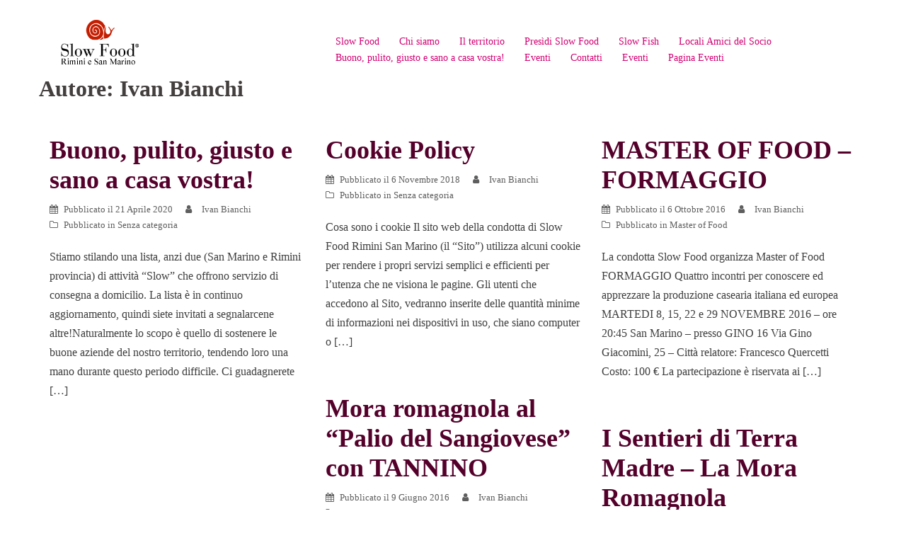

--- FILE ---
content_type: text/html; charset=UTF-8
request_url: https://www.slowfoodriminisanmarino.info/author/ibianchi/
body_size: 45128
content:
<!DOCTYPE html>
<html lang="it-IT">
<head>
<meta charset="UTF-8">
<meta name="viewport" content="width=device-width, initial-scale=1">
<link rel="profile" href="http://gmpg.org/xfn/11">
<link rel="pingback" href="https://www.slowfoodriminisanmarino.info/xmlrpc.php">

<meta name='robots' content='index, follow, max-image-preview:large, max-snippet:-1, max-video-preview:-1' />
	<style>img:is([sizes="auto" i], [sizes^="auto," i]) { contain-intrinsic-size: 3000px 1500px }</style>
	
	<!-- This site is optimized with the Yoast SEO plugin v22.6 - https://yoast.com/wordpress/plugins/seo/ -->
	<title>Ivan Bianchi, Autore a Slow Food</title>
	<link rel="canonical" href="https://www.slowfoodriminisanmarino.info/author/ibianchi/" />
	<meta property="og:locale" content="it_IT" />
	<meta property="og:type" content="profile" />
	<meta property="og:title" content="Ivan Bianchi, Autore a Slow Food" />
	<meta property="og:url" content="https://www.slowfoodriminisanmarino.info/author/ibianchi/" />
	<meta property="og:site_name" content="Slow Food" />
	<meta property="og:image" content="https://secure.gravatar.com/avatar/64d7a37878ca376ccabce47917c3e74f?s=500&d=mm&r=g" />
	<meta name="twitter:card" content="summary_large_image" />
	<script type="application/ld+json" class="yoast-schema-graph">{"@context":"https://schema.org","@graph":[{"@type":"ProfilePage","@id":"https://www.slowfoodriminisanmarino.info/author/ibianchi/","url":"https://www.slowfoodriminisanmarino.info/author/ibianchi/","name":"Ivan Bianchi, Autore a Slow Food","isPartOf":{"@id":"https://www.slowfoodriminisanmarino.info/#website"},"breadcrumb":{"@id":"https://www.slowfoodriminisanmarino.info/author/ibianchi/#breadcrumb"},"inLanguage":"it-IT","potentialAction":[{"@type":"ReadAction","target":["https://www.slowfoodriminisanmarino.info/author/ibianchi/"]}]},{"@type":"BreadcrumbList","@id":"https://www.slowfoodriminisanmarino.info/author/ibianchi/#breadcrumb","itemListElement":[{"@type":"ListItem","position":1,"name":"Home","item":"https://www.slowfoodriminisanmarino.info/"},{"@type":"ListItem","position":2,"name":"Archivi per Ivan Bianchi"}]},{"@type":"WebSite","@id":"https://www.slowfoodriminisanmarino.info/#website","url":"https://www.slowfoodriminisanmarino.info/","name":"Condotta Slow Food Rimini San Marino","description":"Rimini e San Marino","publisher":{"@id":"https://www.slowfoodriminisanmarino.info/#organization"},"potentialAction":[{"@type":"SearchAction","target":{"@type":"EntryPoint","urlTemplate":"https://www.slowfoodriminisanmarino.info/?s={search_term_string}"},"query-input":"required name=search_term_string"}],"inLanguage":"it-IT"},{"@type":"Organization","@id":"https://www.slowfoodriminisanmarino.info/#organization","name":"Slow Food condotta Rimini e San Marino","url":"https://www.slowfoodriminisanmarino.info/","logo":{"@type":"ImageObject","inLanguage":"it-IT","@id":"https://www.slowfoodriminisanmarino.info/#/schema/logo/image/","url":"https://www.slowfoodriminisanmarino.info/wp-content/uploads/2015/11/logo-slow-sito.png","contentUrl":"https://www.slowfoodriminisanmarino.info/wp-content/uploads/2015/11/logo-slow-sito.png","width":249,"height":190,"caption":"Slow Food condotta Rimini e San Marino"},"image":{"@id":"https://www.slowfoodriminisanmarino.info/#/schema/logo/image/"},"sameAs":["https://www.facebook.com/slowfoodriminisanmarino/"]},{"@type":"Person","@id":"https://www.slowfoodriminisanmarino.info/#/schema/person/8173de8c09a6bfbb1072d9de25accb77","name":"Ivan Bianchi","image":{"@type":"ImageObject","inLanguage":"it-IT","@id":"https://www.slowfoodriminisanmarino.info/#/schema/person/image/","url":"https://secure.gravatar.com/avatar/64d7a37878ca376ccabce47917c3e74f?s=96&d=mm&r=g","contentUrl":"https://secure.gravatar.com/avatar/64d7a37878ca376ccabce47917c3e74f?s=96&d=mm&r=g","caption":"Ivan Bianchi"},"mainEntityOfPage":{"@id":"https://www.slowfoodriminisanmarino.info/author/ibianchi/"}}]}</script>
	<!-- / Yoast SEO plugin. -->


<link rel='dns-prefetch' href='//fonts.googleapis.com' />
<link rel="alternate" type="application/rss+xml" title="Slow Food &raquo; Feed" href="https://www.slowfoodriminisanmarino.info/feed/" />
<link rel="alternate" type="application/rss+xml" title="Slow Food &raquo; Feed dei commenti" href="https://www.slowfoodriminisanmarino.info/comments/feed/" />
<link rel="alternate" type="application/rss+xml" title="Slow Food &raquo; Articoli per il feed Ivan Bianchi" href="https://www.slowfoodriminisanmarino.info/author/ibianchi/feed/" />
<script type="text/javascript">
/* <![CDATA[ */
window._wpemojiSettings = {"baseUrl":"https:\/\/s.w.org\/images\/core\/emoji\/15.0.3\/72x72\/","ext":".png","svgUrl":"https:\/\/s.w.org\/images\/core\/emoji\/15.0.3\/svg\/","svgExt":".svg","source":{"concatemoji":"https:\/\/www.slowfoodriminisanmarino.info\/wp-includes\/js\/wp-emoji-release.min.js?ver=54b1d9d318510d6b6eb7e6450a82f446"}};
/*! This file is auto-generated */
!function(i,n){var o,s,e;function c(e){try{var t={supportTests:e,timestamp:(new Date).valueOf()};sessionStorage.setItem(o,JSON.stringify(t))}catch(e){}}function p(e,t,n){e.clearRect(0,0,e.canvas.width,e.canvas.height),e.fillText(t,0,0);var t=new Uint32Array(e.getImageData(0,0,e.canvas.width,e.canvas.height).data),r=(e.clearRect(0,0,e.canvas.width,e.canvas.height),e.fillText(n,0,0),new Uint32Array(e.getImageData(0,0,e.canvas.width,e.canvas.height).data));return t.every(function(e,t){return e===r[t]})}function u(e,t,n){switch(t){case"flag":return n(e,"\ud83c\udff3\ufe0f\u200d\u26a7\ufe0f","\ud83c\udff3\ufe0f\u200b\u26a7\ufe0f")?!1:!n(e,"\ud83c\uddfa\ud83c\uddf3","\ud83c\uddfa\u200b\ud83c\uddf3")&&!n(e,"\ud83c\udff4\udb40\udc67\udb40\udc62\udb40\udc65\udb40\udc6e\udb40\udc67\udb40\udc7f","\ud83c\udff4\u200b\udb40\udc67\u200b\udb40\udc62\u200b\udb40\udc65\u200b\udb40\udc6e\u200b\udb40\udc67\u200b\udb40\udc7f");case"emoji":return!n(e,"\ud83d\udc26\u200d\u2b1b","\ud83d\udc26\u200b\u2b1b")}return!1}function f(e,t,n){var r="undefined"!=typeof WorkerGlobalScope&&self instanceof WorkerGlobalScope?new OffscreenCanvas(300,150):i.createElement("canvas"),a=r.getContext("2d",{willReadFrequently:!0}),o=(a.textBaseline="top",a.font="600 32px Arial",{});return e.forEach(function(e){o[e]=t(a,e,n)}),o}function t(e){var t=i.createElement("script");t.src=e,t.defer=!0,i.head.appendChild(t)}"undefined"!=typeof Promise&&(o="wpEmojiSettingsSupports",s=["flag","emoji"],n.supports={everything:!0,everythingExceptFlag:!0},e=new Promise(function(e){i.addEventListener("DOMContentLoaded",e,{once:!0})}),new Promise(function(t){var n=function(){try{var e=JSON.parse(sessionStorage.getItem(o));if("object"==typeof e&&"number"==typeof e.timestamp&&(new Date).valueOf()<e.timestamp+604800&&"object"==typeof e.supportTests)return e.supportTests}catch(e){}return null}();if(!n){if("undefined"!=typeof Worker&&"undefined"!=typeof OffscreenCanvas&&"undefined"!=typeof URL&&URL.createObjectURL&&"undefined"!=typeof Blob)try{var e="postMessage("+f.toString()+"("+[JSON.stringify(s),u.toString(),p.toString()].join(",")+"));",r=new Blob([e],{type:"text/javascript"}),a=new Worker(URL.createObjectURL(r),{name:"wpTestEmojiSupports"});return void(a.onmessage=function(e){c(n=e.data),a.terminate(),t(n)})}catch(e){}c(n=f(s,u,p))}t(n)}).then(function(e){for(var t in e)n.supports[t]=e[t],n.supports.everything=n.supports.everything&&n.supports[t],"flag"!==t&&(n.supports.everythingExceptFlag=n.supports.everythingExceptFlag&&n.supports[t]);n.supports.everythingExceptFlag=n.supports.everythingExceptFlag&&!n.supports.flag,n.DOMReady=!1,n.readyCallback=function(){n.DOMReady=!0}}).then(function(){return e}).then(function(){var e;n.supports.everything||(n.readyCallback(),(e=n.source||{}).concatemoji?t(e.concatemoji):e.wpemoji&&e.twemoji&&(t(e.twemoji),t(e.wpemoji)))}))}((window,document),window._wpemojiSettings);
/* ]]> */
</script>
<link rel='stylesheet' id='sydney-bootstrap-css' href='https://www.slowfoodriminisanmarino.info/wp-content/themes/sydney/css/bootstrap/bootstrap.min.css?ver=1' type='text/css' media='all' />
<style id='wp-emoji-styles-inline-css' type='text/css'>

	img.wp-smiley, img.emoji {
		display: inline !important;
		border: none !important;
		box-shadow: none !important;
		height: 1em !important;
		width: 1em !important;
		margin: 0 0.07em !important;
		vertical-align: -0.1em !important;
		background: none !important;
		padding: 0 !important;
	}
</style>
<link rel='stylesheet' id='wp-block-library-css' href='https://www.slowfoodriminisanmarino.info/wp-includes/css/dist/block-library/style.min.css?ver=54b1d9d318510d6b6eb7e6450a82f446' type='text/css' media='all' />
<style id='classic-theme-styles-inline-css' type='text/css'>
/*! This file is auto-generated */
.wp-block-button__link{color:#fff;background-color:#32373c;border-radius:9999px;box-shadow:none;text-decoration:none;padding:calc(.667em + 2px) calc(1.333em + 2px);font-size:1.125em}.wp-block-file__button{background:#32373c;color:#fff;text-decoration:none}
</style>
<style id='global-styles-inline-css' type='text/css'>
:root{--wp--preset--aspect-ratio--square: 1;--wp--preset--aspect-ratio--4-3: 4/3;--wp--preset--aspect-ratio--3-4: 3/4;--wp--preset--aspect-ratio--3-2: 3/2;--wp--preset--aspect-ratio--2-3: 2/3;--wp--preset--aspect-ratio--16-9: 16/9;--wp--preset--aspect-ratio--9-16: 9/16;--wp--preset--color--black: #000000;--wp--preset--color--cyan-bluish-gray: #abb8c3;--wp--preset--color--white: #ffffff;--wp--preset--color--pale-pink: #f78da7;--wp--preset--color--vivid-red: #cf2e2e;--wp--preset--color--luminous-vivid-orange: #ff6900;--wp--preset--color--luminous-vivid-amber: #fcb900;--wp--preset--color--light-green-cyan: #7bdcb5;--wp--preset--color--vivid-green-cyan: #00d084;--wp--preset--color--pale-cyan-blue: #8ed1fc;--wp--preset--color--vivid-cyan-blue: #0693e3;--wp--preset--color--vivid-purple: #9b51e0;--wp--preset--gradient--vivid-cyan-blue-to-vivid-purple: linear-gradient(135deg,rgba(6,147,227,1) 0%,rgb(155,81,224) 100%);--wp--preset--gradient--light-green-cyan-to-vivid-green-cyan: linear-gradient(135deg,rgb(122,220,180) 0%,rgb(0,208,130) 100%);--wp--preset--gradient--luminous-vivid-amber-to-luminous-vivid-orange: linear-gradient(135deg,rgba(252,185,0,1) 0%,rgba(255,105,0,1) 100%);--wp--preset--gradient--luminous-vivid-orange-to-vivid-red: linear-gradient(135deg,rgba(255,105,0,1) 0%,rgb(207,46,46) 100%);--wp--preset--gradient--very-light-gray-to-cyan-bluish-gray: linear-gradient(135deg,rgb(238,238,238) 0%,rgb(169,184,195) 100%);--wp--preset--gradient--cool-to-warm-spectrum: linear-gradient(135deg,rgb(74,234,220) 0%,rgb(151,120,209) 20%,rgb(207,42,186) 40%,rgb(238,44,130) 60%,rgb(251,105,98) 80%,rgb(254,248,76) 100%);--wp--preset--gradient--blush-light-purple: linear-gradient(135deg,rgb(255,206,236) 0%,rgb(152,150,240) 100%);--wp--preset--gradient--blush-bordeaux: linear-gradient(135deg,rgb(254,205,165) 0%,rgb(254,45,45) 50%,rgb(107,0,62) 100%);--wp--preset--gradient--luminous-dusk: linear-gradient(135deg,rgb(255,203,112) 0%,rgb(199,81,192) 50%,rgb(65,88,208) 100%);--wp--preset--gradient--pale-ocean: linear-gradient(135deg,rgb(255,245,203) 0%,rgb(182,227,212) 50%,rgb(51,167,181) 100%);--wp--preset--gradient--electric-grass: linear-gradient(135deg,rgb(202,248,128) 0%,rgb(113,206,126) 100%);--wp--preset--gradient--midnight: linear-gradient(135deg,rgb(2,3,129) 0%,rgb(40,116,252) 100%);--wp--preset--font-size--small: 13px;--wp--preset--font-size--medium: 20px;--wp--preset--font-size--large: 36px;--wp--preset--font-size--x-large: 42px;--wp--preset--spacing--20: 0.44rem;--wp--preset--spacing--30: 0.67rem;--wp--preset--spacing--40: 1rem;--wp--preset--spacing--50: 1.5rem;--wp--preset--spacing--60: 2.25rem;--wp--preset--spacing--70: 3.38rem;--wp--preset--spacing--80: 5.06rem;--wp--preset--shadow--natural: 6px 6px 9px rgba(0, 0, 0, 0.2);--wp--preset--shadow--deep: 12px 12px 50px rgba(0, 0, 0, 0.4);--wp--preset--shadow--sharp: 6px 6px 0px rgba(0, 0, 0, 0.2);--wp--preset--shadow--outlined: 6px 6px 0px -3px rgba(255, 255, 255, 1), 6px 6px rgba(0, 0, 0, 1);--wp--preset--shadow--crisp: 6px 6px 0px rgba(0, 0, 0, 1);}:where(.is-layout-flex){gap: 0.5em;}:where(.is-layout-grid){gap: 0.5em;}body .is-layout-flex{display: flex;}.is-layout-flex{flex-wrap: wrap;align-items: center;}.is-layout-flex > :is(*, div){margin: 0;}body .is-layout-grid{display: grid;}.is-layout-grid > :is(*, div){margin: 0;}:where(.wp-block-columns.is-layout-flex){gap: 2em;}:where(.wp-block-columns.is-layout-grid){gap: 2em;}:where(.wp-block-post-template.is-layout-flex){gap: 1.25em;}:where(.wp-block-post-template.is-layout-grid){gap: 1.25em;}.has-black-color{color: var(--wp--preset--color--black) !important;}.has-cyan-bluish-gray-color{color: var(--wp--preset--color--cyan-bluish-gray) !important;}.has-white-color{color: var(--wp--preset--color--white) !important;}.has-pale-pink-color{color: var(--wp--preset--color--pale-pink) !important;}.has-vivid-red-color{color: var(--wp--preset--color--vivid-red) !important;}.has-luminous-vivid-orange-color{color: var(--wp--preset--color--luminous-vivid-orange) !important;}.has-luminous-vivid-amber-color{color: var(--wp--preset--color--luminous-vivid-amber) !important;}.has-light-green-cyan-color{color: var(--wp--preset--color--light-green-cyan) !important;}.has-vivid-green-cyan-color{color: var(--wp--preset--color--vivid-green-cyan) !important;}.has-pale-cyan-blue-color{color: var(--wp--preset--color--pale-cyan-blue) !important;}.has-vivid-cyan-blue-color{color: var(--wp--preset--color--vivid-cyan-blue) !important;}.has-vivid-purple-color{color: var(--wp--preset--color--vivid-purple) !important;}.has-black-background-color{background-color: var(--wp--preset--color--black) !important;}.has-cyan-bluish-gray-background-color{background-color: var(--wp--preset--color--cyan-bluish-gray) !important;}.has-white-background-color{background-color: var(--wp--preset--color--white) !important;}.has-pale-pink-background-color{background-color: var(--wp--preset--color--pale-pink) !important;}.has-vivid-red-background-color{background-color: var(--wp--preset--color--vivid-red) !important;}.has-luminous-vivid-orange-background-color{background-color: var(--wp--preset--color--luminous-vivid-orange) !important;}.has-luminous-vivid-amber-background-color{background-color: var(--wp--preset--color--luminous-vivid-amber) !important;}.has-light-green-cyan-background-color{background-color: var(--wp--preset--color--light-green-cyan) !important;}.has-vivid-green-cyan-background-color{background-color: var(--wp--preset--color--vivid-green-cyan) !important;}.has-pale-cyan-blue-background-color{background-color: var(--wp--preset--color--pale-cyan-blue) !important;}.has-vivid-cyan-blue-background-color{background-color: var(--wp--preset--color--vivid-cyan-blue) !important;}.has-vivid-purple-background-color{background-color: var(--wp--preset--color--vivid-purple) !important;}.has-black-border-color{border-color: var(--wp--preset--color--black) !important;}.has-cyan-bluish-gray-border-color{border-color: var(--wp--preset--color--cyan-bluish-gray) !important;}.has-white-border-color{border-color: var(--wp--preset--color--white) !important;}.has-pale-pink-border-color{border-color: var(--wp--preset--color--pale-pink) !important;}.has-vivid-red-border-color{border-color: var(--wp--preset--color--vivid-red) !important;}.has-luminous-vivid-orange-border-color{border-color: var(--wp--preset--color--luminous-vivid-orange) !important;}.has-luminous-vivid-amber-border-color{border-color: var(--wp--preset--color--luminous-vivid-amber) !important;}.has-light-green-cyan-border-color{border-color: var(--wp--preset--color--light-green-cyan) !important;}.has-vivid-green-cyan-border-color{border-color: var(--wp--preset--color--vivid-green-cyan) !important;}.has-pale-cyan-blue-border-color{border-color: var(--wp--preset--color--pale-cyan-blue) !important;}.has-vivid-cyan-blue-border-color{border-color: var(--wp--preset--color--vivid-cyan-blue) !important;}.has-vivid-purple-border-color{border-color: var(--wp--preset--color--vivid-purple) !important;}.has-vivid-cyan-blue-to-vivid-purple-gradient-background{background: var(--wp--preset--gradient--vivid-cyan-blue-to-vivid-purple) !important;}.has-light-green-cyan-to-vivid-green-cyan-gradient-background{background: var(--wp--preset--gradient--light-green-cyan-to-vivid-green-cyan) !important;}.has-luminous-vivid-amber-to-luminous-vivid-orange-gradient-background{background: var(--wp--preset--gradient--luminous-vivid-amber-to-luminous-vivid-orange) !important;}.has-luminous-vivid-orange-to-vivid-red-gradient-background{background: var(--wp--preset--gradient--luminous-vivid-orange-to-vivid-red) !important;}.has-very-light-gray-to-cyan-bluish-gray-gradient-background{background: var(--wp--preset--gradient--very-light-gray-to-cyan-bluish-gray) !important;}.has-cool-to-warm-spectrum-gradient-background{background: var(--wp--preset--gradient--cool-to-warm-spectrum) !important;}.has-blush-light-purple-gradient-background{background: var(--wp--preset--gradient--blush-light-purple) !important;}.has-blush-bordeaux-gradient-background{background: var(--wp--preset--gradient--blush-bordeaux) !important;}.has-luminous-dusk-gradient-background{background: var(--wp--preset--gradient--luminous-dusk) !important;}.has-pale-ocean-gradient-background{background: var(--wp--preset--gradient--pale-ocean) !important;}.has-electric-grass-gradient-background{background: var(--wp--preset--gradient--electric-grass) !important;}.has-midnight-gradient-background{background: var(--wp--preset--gradient--midnight) !important;}.has-small-font-size{font-size: var(--wp--preset--font-size--small) !important;}.has-medium-font-size{font-size: var(--wp--preset--font-size--medium) !important;}.has-large-font-size{font-size: var(--wp--preset--font-size--large) !important;}.has-x-large-font-size{font-size: var(--wp--preset--font-size--x-large) !important;}
:where(.wp-block-post-template.is-layout-flex){gap: 1.25em;}:where(.wp-block-post-template.is-layout-grid){gap: 1.25em;}
:where(.wp-block-columns.is-layout-flex){gap: 2em;}:where(.wp-block-columns.is-layout-grid){gap: 2em;}
:root :where(.wp-block-pullquote){font-size: 1.5em;line-height: 1.6;}
</style>
<link rel='stylesheet' id='events-manager-css' href='https://www.slowfoodriminisanmarino.info/wp-content/plugins/events-manager/includes/css/events-manager.min.css?ver=6.4.7.3' type='text/css' media='all' />
<style id='events-manager-inline-css' type='text/css'>
body .em { --font-family : inherit; --font-weight : inherit; --font-size : 1em; --line-height : inherit; }
</style>
<link rel='stylesheet' id='sydney-fonts-css' href='https://fonts.googleapis.com/css?family=Source+Sans+Pro%3A400%2C400italic%2C600%7CRaleway%3A400%2C500%2C600' type='text/css' media='all' />
<link rel='stylesheet' id='sydney-style-css' href='https://www.slowfoodriminisanmarino.info/wp-content/themes/sydney/style.css?ver=20180710' type='text/css' media='all' />
<style id='sydney-style-inline-css' type='text/css'>
body, #mainnav ul ul a { font-family:'Calibri'!important;}
h1, h2, h3, h4, h5, h6, #mainnav ul li a, .portfolio-info, .roll-testimonials .name, .roll-team .team-content .name, .roll-team .team-item .team-pop .name, .roll-tabs .menu-tab li a, .roll-testimonials .name, .roll-project .project-filter li a, .roll-button, .roll-counter .name-count, .roll-counter .numb-count button, input[type="button"], input[type="reset"], input[type="submit"] { font-family:'Calibri';}
.site-title { font-size:32px; }
.site-description { font-size:16px; }
#mainnav ul li a { font-size:14px; }
h1 { font-size:52px; }
h2 { font-size:42px; }
h3 { font-size:32px; }
h4 { font-size:25px; }
h5 { font-size:20px; }
h6 { font-size:18px; }
body { font-size:16px; }
.single .hentry .title-post { font-size:36px; }
.header-image { background-size:cover;}
.header-image { height:250px; }
.widget-area .widget_fp_social a,#mainnav ul li a:hover, .sydney_contact_info_widget span, .roll-team .team-content .name,.roll-team .team-item .team-pop .team-social li:hover a,.roll-infomation li.address:before,.roll-infomation li.phone:before,.roll-infomation li.email:before,.roll-testimonials .name,.roll-button.border,.roll-button:hover,.roll-icon-list .icon i,.roll-icon-list .content h3 a:hover,.roll-icon-box.white .content h3 a,.roll-icon-box .icon i,.roll-icon-box .content h3 a:hover,.switcher-container .switcher-icon a:focus,.go-top:hover,.hentry .meta-post a:hover,#mainnav > ul > li > a.active, #mainnav > ul > li > a:hover, button:hover, input[type="button"]:hover, input[type="reset"]:hover, input[type="submit"]:hover, .text-color, .social-menu-widget a, .social-menu-widget a:hover, .archive .team-social li a, a, h1 a, h2 a, h3 a, h4 a, h5 a, h6 a,.classic-alt .meta-post a,.single .hentry .meta-post a { color:#54002b}
.reply,.woocommerce div.product .woocommerce-tabs ul.tabs li.active,.woocommerce #respond input#submit,.woocommerce a.button,.woocommerce button.button,.woocommerce input.button,.project-filter li a.active, .project-filter li a:hover,.preloader .pre-bounce1, .preloader .pre-bounce2,.roll-team .team-item .team-pop,.roll-progress .progress-animate,.roll-socials li a:hover,.roll-project .project-item .project-pop,.roll-project .project-filter li.active,.roll-project .project-filter li:hover,.roll-button.light:hover,.roll-button.border:hover,.roll-button,.roll-icon-box.white .icon,.owl-theme .owl-controls .owl-page.active span,.owl-theme .owl-controls.clickable .owl-page:hover span,.go-top,.bottom .socials li:hover a,.sidebar .widget:before,.blog-pagination ul li.active,.blog-pagination ul li:hover a,.content-area .hentry:after,.text-slider .maintitle:after,.error-wrap #search-submit:hover,#mainnav .sub-menu li:hover > a,#mainnav ul li ul:after, button, input[type="button"], input[type="reset"], input[type="submit"], .panel-grid-cell .widget-title:after { background-color:#54002b}
.roll-socials li a:hover,.roll-socials li a,.roll-button.light:hover,.roll-button.border,.roll-button,.roll-icon-list .icon,.roll-icon-box .icon,.owl-theme .owl-controls .owl-page span,.comment .comment-detail,.widget-tags .tag-list a:hover,.blog-pagination ul li,.hentry blockquote,.error-wrap #search-submit:hover,textarea:focus,input[type="text"]:focus,input[type="password"]:focus,input[type="datetime"]:focus,input[type="datetime-local"]:focus,input[type="date"]:focus,input[type="month"]:focus,input[type="time"]:focus,input[type="week"]:focus,input[type="number"]:focus,input[type="email"]:focus,input[type="url"]:focus,input[type="search"]:focus,input[type="tel"]:focus,input[type="color"]:focus, button, input[type="button"], input[type="reset"], input[type="submit"], .archive .team-social li a { border-color:#54002b}
.site-header.float-header { background-color:rgba(255,255,255,0.9);}
@media only screen and (max-width: 1024px) { .site-header { background-color:#ffffff;}}
.site-title a, .site-title a:hover { color:#ffffff}
.site-description { color:#ffffff}
#mainnav ul li a, #mainnav ul li::before { color:#d10073}
#mainnav .sub-menu li a { color:#1e73be}
#mainnav .sub-menu li a { background:#ff8800}
.text-slider .maintitle, .text-slider .subtitle { color:#d10073}
body { color:#3f3f3f}
#secondary { background-color:#ffffff}
#secondary, #secondary a, #secondary .widget-title { color:#3f3f3f}
.footer-widgets { background-color:#54002b}
.btn-menu { color:#ffffff}
#mainnav ul li a:hover { color:#d65050}
.site-footer { background-color:#542e3c}
.site-footer,.site-footer a { color:#767676}
.overlay { background-color:#000000}
.page-wrap { padding-top:83px;}
.page-wrap { padding-bottom:100px;}
@media only screen and (max-width: 1025px) {		
			.mobile-slide {
				display: block;
			}
			.slide-item {
				background-image: none !important;
			}
			.header-slider {
			}
			.slide-item {
				height: auto !important;
			}
			.slide-inner {
				min-height: initial;
			} 
		}
@media only screen and (max-width: 780px) { 
    	h1 { font-size: 32px;}
		h2 { font-size: 28px;}
		h3 { font-size: 22px;}
		h4 { font-size: 18px;}
		h5 { font-size: 16px;}
		h6 { font-size: 14px;}
    }

</style>
<link rel='stylesheet' id='sydney-font-awesome-css' href='https://www.slowfoodriminisanmarino.info/wp-content/themes/sydney/fonts/font-awesome.min.css?ver=54b1d9d318510d6b6eb7e6450a82f446' type='text/css' media='all' />
<!--[if lte IE 9]>
<link rel='stylesheet' id='sydney-ie9-css' href='https://www.slowfoodriminisanmarino.info/wp-content/themes/sydney/css/ie9.css?ver=54b1d9d318510d6b6eb7e6450a82f446' type='text/css' media='all' />
<![endif]-->
<link rel='stylesheet' id='newsletter-css' href='https://www.slowfoodriminisanmarino.info/wp-content/plugins/newsletter/style.css?ver=8.3.2' type='text/css' media='all' />
<script type="text/javascript" src="https://www.slowfoodriminisanmarino.info/wp-includes/js/jquery/jquery.min.js?ver=3.7.1" id="jquery-core-js"></script>
<script type="text/javascript" src="https://www.slowfoodriminisanmarino.info/wp-includes/js/jquery/jquery-migrate.min.js?ver=3.4.1" id="jquery-migrate-js"></script>
<script type="text/javascript" src="https://www.slowfoodriminisanmarino.info/wp-includes/js/jquery/ui/core.min.js?ver=1.13.3" id="jquery-ui-core-js"></script>
<script type="text/javascript" src="https://www.slowfoodriminisanmarino.info/wp-includes/js/jquery/ui/mouse.min.js?ver=1.13.3" id="jquery-ui-mouse-js"></script>
<script type="text/javascript" src="https://www.slowfoodriminisanmarino.info/wp-includes/js/jquery/ui/sortable.min.js?ver=1.13.3" id="jquery-ui-sortable-js"></script>
<script type="text/javascript" src="https://www.slowfoodriminisanmarino.info/wp-includes/js/jquery/ui/datepicker.min.js?ver=1.13.3" id="jquery-ui-datepicker-js"></script>
<script type="text/javascript" id="jquery-ui-datepicker-js-after">
/* <![CDATA[ */
jQuery(function(jQuery){jQuery.datepicker.setDefaults({"closeText":"Chiudi","currentText":"Oggi","monthNames":["Gennaio","Febbraio","Marzo","Aprile","Maggio","Giugno","Luglio","Agosto","Settembre","Ottobre","Novembre","Dicembre"],"monthNamesShort":["Gen","Feb","Mar","Apr","Mag","Giu","Lug","Ago","Set","Ott","Nov","Dic"],"nextText":"Prossimo","prevText":"Precedente","dayNames":["domenica","luned\u00ec","marted\u00ec","mercoled\u00ec","gioved\u00ec","venerd\u00ec","sabato"],"dayNamesShort":["Dom","Lun","Mar","Mer","Gio","Ven","Sab"],"dayNamesMin":["D","L","M","M","G","V","S"],"dateFormat":"d MM yy","firstDay":1,"isRTL":false});});
/* ]]> */
</script>
<script type="text/javascript" src="https://www.slowfoodriminisanmarino.info/wp-includes/js/jquery/ui/resizable.min.js?ver=1.13.3" id="jquery-ui-resizable-js"></script>
<script type="text/javascript" src="https://www.slowfoodriminisanmarino.info/wp-includes/js/jquery/ui/draggable.min.js?ver=1.13.3" id="jquery-ui-draggable-js"></script>
<script type="text/javascript" src="https://www.slowfoodriminisanmarino.info/wp-includes/js/jquery/ui/controlgroup.min.js?ver=1.13.3" id="jquery-ui-controlgroup-js"></script>
<script type="text/javascript" src="https://www.slowfoodriminisanmarino.info/wp-includes/js/jquery/ui/checkboxradio.min.js?ver=1.13.3" id="jquery-ui-checkboxradio-js"></script>
<script type="text/javascript" src="https://www.slowfoodriminisanmarino.info/wp-includes/js/jquery/ui/button.min.js?ver=1.13.3" id="jquery-ui-button-js"></script>
<script type="text/javascript" src="https://www.slowfoodriminisanmarino.info/wp-includes/js/jquery/ui/dialog.min.js?ver=1.13.3" id="jquery-ui-dialog-js"></script>
<script type="text/javascript" id="events-manager-js-extra">
/* <![CDATA[ */
var EM = {"ajaxurl":"https:\/\/www.slowfoodriminisanmarino.info\/wp-admin\/admin-ajax.php","locationajaxurl":"https:\/\/www.slowfoodriminisanmarino.info\/wp-admin\/admin-ajax.php?action=locations_search","firstDay":"1","locale":"it","dateFormat":"yy-mm-dd","ui_css":"https:\/\/www.slowfoodriminisanmarino.info\/wp-content\/plugins\/events-manager\/includes\/css\/jquery-ui\/build.min.css","show24hours":"1","is_ssl":"1","autocomplete_limit":"10","calendar":{"breakpoints":{"small":560,"medium":908,"large":false}},"phone":"","datepicker":{"format":"d\/m\/Y","locale":"it"},"search":{"breakpoints":{"small":650,"medium":850,"full":false}},"url":"https:\/\/www.slowfoodriminisanmarino.info\/wp-content\/plugins\/events-manager","bookingInProgress":"Per favore attendi che la prenotazione venga elaborata.","tickets_save":"Salvare biglietto","bookingajaxurl":"https:\/\/www.slowfoodriminisanmarino.info\/wp-admin\/admin-ajax.php","bookings_export_save":"Prenotazioni Export","bookings_settings_save":"Salva le impostazioni","booking_delete":"Sei sicuro di voler cancellare?","booking_offset":"30","bookings":{"submit_button":{"text":{"default":"Invia la tua prenotazione","free":"Invia la tua prenotazione","payment":"Invia la tua prenotazione","processing":"Processing ..."}},"update_listener":""},"bb_full":"Tutto Esaurito","bb_book":"Prenota ora","bb_booking":"Prenotazione in corso ...","bb_booked":"Prenotazione presentata","bb_error":"Prenotazione Errore. Riprova?","bb_cancel":"Annullare","bb_canceling":"Annullamento...","bb_cancelled":"Cancellato","bb_cancel_error":"Cancellazione Errore. Riprova?","txt_search":"Ricerca","txt_searching":"Ricerca in corso...","txt_loading":"Caricamento in corso..."};
/* ]]> */
</script>
<script type="text/javascript" src="https://www.slowfoodriminisanmarino.info/wp-content/plugins/events-manager/includes/js/events-manager.min.js?ver=6.4.7.3" id="events-manager-js"></script>
<script type="text/javascript" src="https://www.slowfoodriminisanmarino.info/wp-content/plugins/events-manager/includes/external/flatpickr/l10n/it.min.js?ver=6.4.7.3" id="em-flatpickr-localization-js"></script>
<link rel="https://api.w.org/" href="https://www.slowfoodriminisanmarino.info/wp-json/" /><link rel="alternate" title="JSON" type="application/json" href="https://www.slowfoodriminisanmarino.info/wp-json/wp/v2/users/10" /><link rel="EditURI" type="application/rsd+xml" title="RSD" href="https://www.slowfoodriminisanmarino.info/xmlrpc.php?rsd" />
<!-- Analytics by WP Statistics v14.6.4 - https://wp-statistics.com/ -->
<link rel="icon" href="https://www.slowfoodriminisanmarino.info/wp-content/uploads/2015/07/cropped-chiocciola-rosso-scuro-32x32.png" sizes="32x32" />
<link rel="icon" href="https://www.slowfoodriminisanmarino.info/wp-content/uploads/2015/07/cropped-chiocciola-rosso-scuro-192x192.png" sizes="192x192" />
<link rel="apple-touch-icon" href="https://www.slowfoodriminisanmarino.info/wp-content/uploads/2015/07/cropped-chiocciola-rosso-scuro-180x180.png" />
<meta name="msapplication-TileImage" content="https://www.slowfoodriminisanmarino.info/wp-content/uploads/2015/07/cropped-chiocciola-rosso-scuro-270x270.png" />
</head>

<body class="archive author author-ibianchi author-10 group-blog">

	<div class="preloader">
	    <div class="spinner">
	        <div class="pre-bounce1"></div>
	        <div class="pre-bounce2"></div>
	    </div>
	</div>
	
<div id="page" class="hfeed site">
	<a class="skip-link screen-reader-text" href="#content">Vai al contenuto</a>

	
	<header id="masthead" class="site-header" role="banner">
		<div class="header-wrap">
            <div class="container">
                <div class="row">
				<div class="col-md-4 col-sm-8 col-xs-12">
		        					<a href="https://www.slowfoodriminisanmarino.info/" title="Slow Food"><img class="site-logo" src="https://www.slowfoodriminisanmarino.info/wp-content/uploads/2015/11/logo-slow-sito.png" alt="Slow Food" /></a>
		        				</div>
				<div class="col-md-8 col-sm-4 col-xs-12">
					<div class="btn-menu"></div>
					<nav id="mainnav" class="mainnav" role="navigation">
						<div class="menu-menu-1-container"><ul id="menu-menu-1" class="menu"><li id="menu-item-182" class="menu-item menu-item-type-post_type menu-item-object-page menu-item-182"><a href="https://www.slowfoodriminisanmarino.info/slow-food/">Slow Food</a></li>
<li id="menu-item-111" class="menu-item menu-item-type-post_type menu-item-object-page menu-item-111"><a href="https://www.slowfoodriminisanmarino.info/condotta/">Chi siamo</a></li>
<li id="menu-item-319" class="menu-item menu-item-type-post_type menu-item-object-page menu-item-319"><a href="https://www.slowfoodriminisanmarino.info/il-territorio/">Il territorio</a></li>
<li id="menu-item-163" class="menu-item menu-item-type-post_type menu-item-object-page menu-item-163"><a href="https://www.slowfoodriminisanmarino.info/presidi/">Presìdi Slow Food</a></li>
<li id="menu-item-615" class="menu-item menu-item-type-post_type menu-item-object-page menu-item-615"><a href="https://www.slowfoodriminisanmarino.info/rimini-slow-fish/">Slow Fish</a></li>
<li id="menu-item-841" class="menu-item menu-item-type-post_type menu-item-object-page menu-item-841"><a href="https://www.slowfoodriminisanmarino.info/locali-amici-del-socio/">Locali Amici del Socio</a></li>
<li id="menu-item-918" class="menu-item menu-item-type-post_type menu-item-object-page menu-item-918"><a href="https://www.slowfoodriminisanmarino.info/buono-pulito-giusto-e-sano-a-casa-vostra/">Buono, pulito, giusto e sano a casa vostra!</a></li>
<li id="menu-item-640" class="menu-item menu-item-type-post_type_archive menu-item-object-event menu-item-640"><a href="https://www.slowfoodriminisanmarino.info/eventi/">Eventi</a></li>
<li id="menu-item-851" class="menu-item menu-item-type-post_type menu-item-object-page menu-item-851"><a href="https://www.slowfoodriminisanmarino.info/contatti/">Contatti</a></li>
<li id="menu-item-1006" class="menu-item menu-item-type-post_type menu-item-object-page menu-item-1006"><a href="https://www.slowfoodriminisanmarino.info/eventi/">Eventi</a></li>
<li id="menu-item-1179" class="menu-item menu-item-type-post_type menu-item-object-page menu-item-1179"><a href="https://www.slowfoodriminisanmarino.info/pagina-eventi/">Pagina Eventi</a></li>
</ul></div>					</nav><!-- #site-navigation -->
				</div>
				</div>
			</div>
		</div>
	</header><!-- #masthead -->

	
	<div class="sydney-hero-area">
				<div class="header-image">
			<div class="overlay"></div>			<img class="header-inner" src="" width="1920" alt="Slow Food" title="Slow Food">
		</div>
		
			</div>

	
	<div id="content" class="page-wrap">
		<div class="container content-wrapper">
			<div class="row">	
	
	<div id="primary" class="content-area col-md-9 masonry-layout">

		
		<main id="main" class="post-wrap" role="main">

		
			<header class="page-header">
				<h3 class="archive-title">Autore: <span>Ivan Bianchi</span></h3>			</header><!-- .page-header -->

			<div class="posts-layout">
			
				
<article id="post-965" class="post-965 post type-post status-publish format-standard hentry category-senza-categoria">

	
	<header class="entry-header">
		<h2 class="title-post entry-title"><a href="https://www.slowfoodriminisanmarino.info/buono-pulito-giusto-e-sano-a-casa-vostra/" rel="bookmark">Buono, pulito, giusto e sano a casa vostra!</a></h2>
				<div class="meta-post">
			<span class="posted-on">Pubblicato il <a href="https://www.slowfoodriminisanmarino.info/buono-pulito-giusto-e-sano-a-casa-vostra/" rel="bookmark"><time class="entry-date published" datetime="2020-04-21T12:45:43+02:00">21 Aprile 2020</time><time class="updated" datetime="2020-04-21T12:46:29+02:00">21 Aprile 2020</time></a></span><span class="byline"> <span class="author vcard"><a class="url fn n" href="https://www.slowfoodriminisanmarino.info/author/ibianchi/">Ivan Bianchi</a></span></span><span class="cat-links">Pubblicato in <a href="https://www.slowfoodriminisanmarino.info/category/senza-categoria/" rel="category tag">Senza categoria</a></span>		</div><!-- .entry-meta -->
			</header><!-- .entry-header -->

	<div class="entry-post">
					<p>Stiamo stilando una lista, anzi due (San Marino e Rimini provincia) di attività “Slow” che offrono servizio di consegna a domicilio. La lista è in continuo aggiornamento, quindi siete invitati a segnalarcene altre!Naturalmente lo scopo è quello di sostenere le buone aziende del nostro territorio, tendendo loro una mano durante questo periodo difficile. Ci guadagnerete [&hellip;]</p>
		
			</div><!-- .entry-post -->

	<footer class="entry-footer">
			</footer><!-- .entry-footer -->
</article><!-- #post-## -->
			
				
<article id="post-799" class="post-799 post type-post status-publish format-standard hentry category-senza-categoria">

	
	<header class="entry-header">
		<h2 class="title-post entry-title"><a href="https://www.slowfoodriminisanmarino.info/cookie-policy/" rel="bookmark">Cookie Policy</a></h2>
				<div class="meta-post">
			<span class="posted-on">Pubblicato il <a href="https://www.slowfoodriminisanmarino.info/cookie-policy/" rel="bookmark"><time class="entry-date published" datetime="2018-11-06T08:31:16+01:00">6 Novembre 2018</time><time class="updated" datetime="2018-11-06T08:32:56+01:00">6 Novembre 2018</time></a></span><span class="byline"> <span class="author vcard"><a class="url fn n" href="https://www.slowfoodriminisanmarino.info/author/ibianchi/">Ivan Bianchi</a></span></span><span class="cat-links">Pubblicato in <a href="https://www.slowfoodriminisanmarino.info/category/senza-categoria/" rel="category tag">Senza categoria</a></span>		</div><!-- .entry-meta -->
			</header><!-- .entry-header -->

	<div class="entry-post">
					<p>Cosa sono i cookie Il sito web della condotta di Slow Food Rimini San Marino (il “Sito”) utilizza alcuni cookie per rendere i propri servizi semplici e efficienti per l’utenza che ne visiona le pagine. Gli utenti che accedono al Sito, vedranno inserite delle quantità minime di informazioni&nbsp;nei dispositivi in uso, che siano computer o [&hellip;]</p>
		
			</div><!-- .entry-post -->

	<footer class="entry-footer">
			</footer><!-- .entry-footer -->
</article><!-- #post-## -->
			
				
<article id="post-546" class="post-546 post type-post status-publish format-standard hentry category-master-of-food">

	
	<header class="entry-header">
		<h2 class="title-post entry-title"><a href="https://www.slowfoodriminisanmarino.info/master-of-food-formaggio/" rel="bookmark">MASTER OF FOOD &#8211; FORMAGGIO</a></h2>
				<div class="meta-post">
			<span class="posted-on">Pubblicato il <a href="https://www.slowfoodriminisanmarino.info/master-of-food-formaggio/" rel="bookmark"><time class="entry-date published" datetime="2016-10-06T23:03:52+02:00">6 Ottobre 2016</time><time class="updated" datetime="2016-10-06T23:44:02+02:00">6 Ottobre 2016</time></a></span><span class="byline"> <span class="author vcard"><a class="url fn n" href="https://www.slowfoodriminisanmarino.info/author/ibianchi/">Ivan Bianchi</a></span></span><span class="cat-links">Pubblicato in <a href="https://www.slowfoodriminisanmarino.info/category/master-of-food/" rel="category tag">Master of Food</a></span>		</div><!-- .entry-meta -->
			</header><!-- .entry-header -->

	<div class="entry-post">
					<p>La condotta Slow Food organizza Master of Food FORMAGGIO Quattro incontri per conoscere ed apprezzare la produzione casearia italiana ed europea MARTEDI 8, 15, 22 e 29 NOVEMBRE 2016 &#8211; ore 20:45 San Marino &#8211; presso GINO 16 Via Gino Giacomini, 25 &#8211; Città relatore: Francesco Quercetti Costo: 100 € La partecipazione è riservata ai [&hellip;]</p>
		
			</div><!-- .entry-post -->

	<footer class="entry-footer">
			</footer><!-- .entry-footer -->
</article><!-- #post-## -->
			
				
<article id="post-500" class="post-500 post type-post status-publish format-standard hentry category-senza-categoria tag-food tag-mora tag-romagnola tag-slow">

	
	<header class="entry-header">
		<h2 class="title-post entry-title"><a href="https://www.slowfoodriminisanmarino.info/slowfood-tannino-mora/" rel="bookmark">Mora romagnola  al &#8220;Palio del Sangiovese&#8221; con TANNINO</a></h2>
				<div class="meta-post">
			<span class="posted-on">Pubblicato il <a href="https://www.slowfoodriminisanmarino.info/slowfood-tannino-mora/" rel="bookmark"><time class="entry-date published" datetime="2016-06-09T14:57:54+02:00">9 Giugno 2016</time><time class="updated" datetime="2016-06-14T13:17:15+02:00">14 Giugno 2016</time></a></span><span class="byline"> <span class="author vcard"><a class="url fn n" href="https://www.slowfoodriminisanmarino.info/author/ibianchi/">Ivan Bianchi</a></span></span><span class="cat-links">Pubblicato in <a href="https://www.slowfoodriminisanmarino.info/category/senza-categoria/" rel="category tag">Senza categoria</a></span>		</div><!-- .entry-meta -->
			</header><!-- .entry-header -->

	<div class="entry-post">
					<p>La condotta slow food rimini e san marino presenta la Mora romagnola presidio slow food al Palio del Sangiovese a Borgo Maggiore il 17 &#8211; 18 giugno TANNINO W    I    N    E    B   A    R APERITIVO – CENA – DOPOCENA CON…. IL BARBECUE DI MORA ROMAGNOLA! PRESIDIO SLOWFOOD ALCUNE ANTICIPAZIONI: Ciccioli &amp; [&hellip;]</p>
		
			</div><!-- .entry-post -->

	<footer class="entry-footer">
			</footer><!-- .entry-footer -->
</article><!-- #post-## -->
			
				
<article id="post-485" class="post-485 post type-post status-publish format-standard hentry category-senza-categoria">

	
	<header class="entry-header">
		<h2 class="title-post entry-title"><a href="https://www.slowfoodriminisanmarino.info/sentieri-terra-madre-mora-romagnola/" rel="bookmark">I Sentieri di Terra Madre &#8211; La Mora Romagnola</a></h2>
				<div class="meta-post">
			<span class="posted-on">Pubblicato il <a href="https://www.slowfoodriminisanmarino.info/sentieri-terra-madre-mora-romagnola/" rel="bookmark"><time class="entry-date published" datetime="2016-05-31T17:47:15+02:00">31 Maggio 2016</time><time class="updated" datetime="2016-05-31T17:50:46+02:00">31 Maggio 2016</time></a></span><span class="byline"> <span class="author vcard"><a class="url fn n" href="https://www.slowfoodriminisanmarino.info/author/ibianchi/">Ivan Bianchi</a></span></span><span class="cat-links">Pubblicato in <a href="https://www.slowfoodriminisanmarino.info/category/senza-categoria/" rel="category tag">Senza categoria</a></span>		</div><!-- .entry-meta -->
			</header><!-- .entry-header -->

	<div class="entry-post">
					<p>I Sentieri di Terra Madre &#8211; La Mora Romagnola, Presìdio Slow Food Cari soci e amici, con l’arrivo della bella stagione riparte il progetto “I Sentieri di Terra Madre”. In collaborazione con la Condotta Slow Food di Forlì, abbiamo organizzato una gita per conoscere più da vicino la Mora Romagnola, splendida razza suina, che anche [&hellip;]</p>
		
			</div><!-- .entry-post -->

	<footer class="entry-footer">
			</footer><!-- .entry-footer -->
</article><!-- #post-## -->
						</div>
			
			

		
		</main><!-- #main -->
	</div><!-- #primary -->

	
			</div>
		</div>
	</div><!-- #content -->

	
	
    <a class="go-top"><i class="fa fa-angle-up"></i></a>
		
	<footer id="colophon" class="site-footer" role="contentinfo">
		<div class="site-info container">
			<a href="https://wordpress.org/">Utilizza WordPress</a>
			<span class="sep"> | </span>
			Tema: <a href="https://athemes.com/theme/sydney" rel="nofollow">Sydney</a> by aThemes.		</div><!-- .site-info -->
	</footer><!-- #colophon -->

	
</div><!-- #page -->

<script type="text/javascript" id="wp-statistics-tracker-js-extra">
/* <![CDATA[ */
var WP_Statistics_Tracker_Object = {"hitRequestUrl":"https:\/\/www.slowfoodriminisanmarino.info\/wp-json\/wp-statistics\/v2\/hit?wp_statistics_hit_rest=yes&track_all=0&current_page_type=author&current_page_id=10&search_query&page_uri=L2F1dGhvci9pYmlhbmNoaS8","keepOnlineRequestUrl":"https:\/\/www.slowfoodriminisanmarino.info\/wp-json\/wp-statistics\/v2\/online?wp_statistics_hit_rest=yes&track_all=0&current_page_type=author&current_page_id=10&search_query&page_uri=L2F1dGhvci9pYmlhbmNoaS8","option":{"dntEnabled":false,"cacheCompatibility":false}};
/* ]]> */
</script>
<script type="text/javascript" src="https://www.slowfoodriminisanmarino.info/wp-content/plugins/wp-statistics/assets/js/tracker.js?ver=14.6.4" id="wp-statistics-tracker-js"></script>
<script type="text/javascript" src="https://www.slowfoodriminisanmarino.info/wp-content/themes/sydney/js/scripts.js?ver=54b1d9d318510d6b6eb7e6450a82f446" id="sydney-scripts-js"></script>
<script type="text/javascript" src="https://www.slowfoodriminisanmarino.info/wp-content/themes/sydney/js/main.min.js?ver=20180716" id="sydney-main-js"></script>
<script type="text/javascript" src="https://www.slowfoodriminisanmarino.info/wp-content/themes/sydney/js/skip-link-focus-fix.js?ver=20130115" id="sydney-skip-link-focus-fix-js"></script>
<script type="text/javascript" src="https://www.slowfoodriminisanmarino.info/wp-includes/js/imagesloaded.min.js?ver=5.0.0" id="imagesloaded-js"></script>
<script type="text/javascript" src="https://www.slowfoodriminisanmarino.info/wp-includes/js/masonry.min.js?ver=4.2.2" id="masonry-js"></script>
<script type="text/javascript" src="https://www.slowfoodriminisanmarino.info/wp-content/themes/sydney/js/masonry-init.js?ver=54b1d9d318510d6b6eb7e6450a82f446" id="sydney-masonry-init-js"></script>

</body>
</html>
